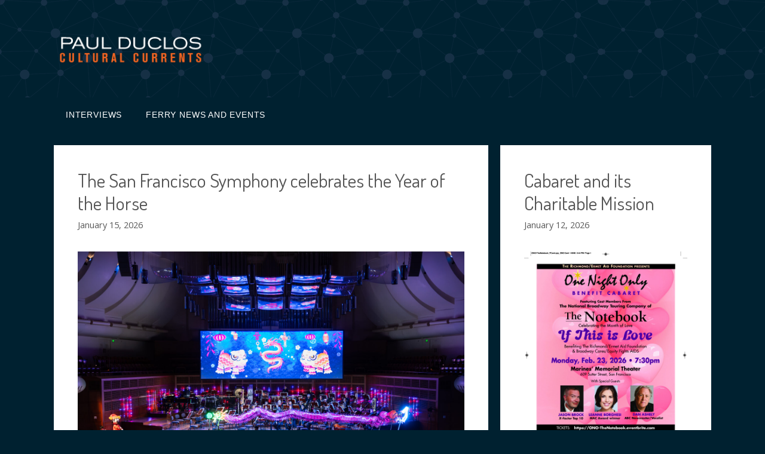

--- FILE ---
content_type: text/html; charset=UTF-8
request_url: https://www.duclosculturalcurrents.com/category/the-city/
body_size: 14254
content:
<!DOCTYPE html>
<html lang="en-US">
<head>
	<meta charset="UTF-8">
	<link rel="profile" href="https://gmpg.org/xfn/11">
	<title>The City &#8211; Paul Duclos&#039; Cultural Currents</title>
<meta name='robots' content='max-image-preview:large' />
<meta name="viewport" content="width=device-width, initial-scale=1"><link rel='dns-prefetch' href='//fonts.googleapis.com' />
<link href='https://fonts.gstatic.com' crossorigin rel='preconnect' />
<link rel="alternate" type="application/rss+xml" title="Paul Duclos&#039; Cultural Currents &raquo; Feed" href="https://www.duclosculturalcurrents.com/feed/" />
<link rel="alternate" type="application/rss+xml" title="Paul Duclos&#039; Cultural Currents &raquo; Comments Feed" href="https://www.duclosculturalcurrents.com/comments/feed/" />
<link rel="alternate" type="application/rss+xml" title="Paul Duclos&#039; Cultural Currents &raquo; The City Category Feed" href="https://www.duclosculturalcurrents.com/category/the-city/feed/" />
<style id='wp-img-auto-sizes-contain-inline-css'>
img:is([sizes=auto i],[sizes^="auto," i]){contain-intrinsic-size:3000px 1500px}
/*# sourceURL=wp-img-auto-sizes-contain-inline-css */
</style>
<link rel='stylesheet' id='generate-fonts-css' href='//fonts.googleapis.com/css?family=Open+Sans:300,300italic,regular,italic,600,600italic,700,700italic,800,800italic|Cuprum:regular,italic,700,700italic|Antic:regular|Cabin+Condensed:regular,500,600,700' media='all' />
<style id='wp-emoji-styles-inline-css'>

	img.wp-smiley, img.emoji {
		display: inline !important;
		border: none !important;
		box-shadow: none !important;
		height: 1em !important;
		width: 1em !important;
		margin: 0 0.07em !important;
		vertical-align: -0.1em !important;
		background: none !important;
		padding: 0 !important;
	}
/*# sourceURL=wp-emoji-styles-inline-css */
</style>
<style id='wp-block-library-inline-css'>
:root{--wp-block-synced-color:#7a00df;--wp-block-synced-color--rgb:122,0,223;--wp-bound-block-color:var(--wp-block-synced-color);--wp-editor-canvas-background:#ddd;--wp-admin-theme-color:#007cba;--wp-admin-theme-color--rgb:0,124,186;--wp-admin-theme-color-darker-10:#006ba1;--wp-admin-theme-color-darker-10--rgb:0,107,160.5;--wp-admin-theme-color-darker-20:#005a87;--wp-admin-theme-color-darker-20--rgb:0,90,135;--wp-admin-border-width-focus:2px}@media (min-resolution:192dpi){:root{--wp-admin-border-width-focus:1.5px}}.wp-element-button{cursor:pointer}:root .has-very-light-gray-background-color{background-color:#eee}:root .has-very-dark-gray-background-color{background-color:#313131}:root .has-very-light-gray-color{color:#eee}:root .has-very-dark-gray-color{color:#313131}:root .has-vivid-green-cyan-to-vivid-cyan-blue-gradient-background{background:linear-gradient(135deg,#00d084,#0693e3)}:root .has-purple-crush-gradient-background{background:linear-gradient(135deg,#34e2e4,#4721fb 50%,#ab1dfe)}:root .has-hazy-dawn-gradient-background{background:linear-gradient(135deg,#faaca8,#dad0ec)}:root .has-subdued-olive-gradient-background{background:linear-gradient(135deg,#fafae1,#67a671)}:root .has-atomic-cream-gradient-background{background:linear-gradient(135deg,#fdd79a,#004a59)}:root .has-nightshade-gradient-background{background:linear-gradient(135deg,#330968,#31cdcf)}:root .has-midnight-gradient-background{background:linear-gradient(135deg,#020381,#2874fc)}:root{--wp--preset--font-size--normal:16px;--wp--preset--font-size--huge:42px}.has-regular-font-size{font-size:1em}.has-larger-font-size{font-size:2.625em}.has-normal-font-size{font-size:var(--wp--preset--font-size--normal)}.has-huge-font-size{font-size:var(--wp--preset--font-size--huge)}.has-text-align-center{text-align:center}.has-text-align-left{text-align:left}.has-text-align-right{text-align:right}.has-fit-text{white-space:nowrap!important}#end-resizable-editor-section{display:none}.aligncenter{clear:both}.items-justified-left{justify-content:flex-start}.items-justified-center{justify-content:center}.items-justified-right{justify-content:flex-end}.items-justified-space-between{justify-content:space-between}.screen-reader-text{border:0;clip-path:inset(50%);height:1px;margin:-1px;overflow:hidden;padding:0;position:absolute;width:1px;word-wrap:normal!important}.screen-reader-text:focus{background-color:#ddd;clip-path:none;color:#444;display:block;font-size:1em;height:auto;left:5px;line-height:normal;padding:15px 23px 14px;text-decoration:none;top:5px;width:auto;z-index:100000}html :where(.has-border-color){border-style:solid}html :where([style*=border-top-color]){border-top-style:solid}html :where([style*=border-right-color]){border-right-style:solid}html :where([style*=border-bottom-color]){border-bottom-style:solid}html :where([style*=border-left-color]){border-left-style:solid}html :where([style*=border-width]){border-style:solid}html :where([style*=border-top-width]){border-top-style:solid}html :where([style*=border-right-width]){border-right-style:solid}html :where([style*=border-bottom-width]){border-bottom-style:solid}html :where([style*=border-left-width]){border-left-style:solid}html :where(img[class*=wp-image-]){height:auto;max-width:100%}:where(figure){margin:0 0 1em}html :where(.is-position-sticky){--wp-admin--admin-bar--position-offset:var(--wp-admin--admin-bar--height,0px)}@media screen and (max-width:600px){html :where(.is-position-sticky){--wp-admin--admin-bar--position-offset:0px}}

/*# sourceURL=wp-block-library-inline-css */
</style><style id='global-styles-inline-css'>
:root{--wp--preset--aspect-ratio--square: 1;--wp--preset--aspect-ratio--4-3: 4/3;--wp--preset--aspect-ratio--3-4: 3/4;--wp--preset--aspect-ratio--3-2: 3/2;--wp--preset--aspect-ratio--2-3: 2/3;--wp--preset--aspect-ratio--16-9: 16/9;--wp--preset--aspect-ratio--9-16: 9/16;--wp--preset--color--black: #000000;--wp--preset--color--cyan-bluish-gray: #abb8c3;--wp--preset--color--white: #ffffff;--wp--preset--color--pale-pink: #f78da7;--wp--preset--color--vivid-red: #cf2e2e;--wp--preset--color--luminous-vivid-orange: #ff6900;--wp--preset--color--luminous-vivid-amber: #fcb900;--wp--preset--color--light-green-cyan: #7bdcb5;--wp--preset--color--vivid-green-cyan: #00d084;--wp--preset--color--pale-cyan-blue: #8ed1fc;--wp--preset--color--vivid-cyan-blue: #0693e3;--wp--preset--color--vivid-purple: #9b51e0;--wp--preset--color--contrast: var(--contrast);--wp--preset--color--contrast-2: var(--contrast-2);--wp--preset--color--contrast-3: var(--contrast-3);--wp--preset--color--base: var(--base);--wp--preset--color--base-2: var(--base-2);--wp--preset--color--base-3: var(--base-3);--wp--preset--color--accent: var(--accent);--wp--preset--gradient--vivid-cyan-blue-to-vivid-purple: linear-gradient(135deg,rgb(6,147,227) 0%,rgb(155,81,224) 100%);--wp--preset--gradient--light-green-cyan-to-vivid-green-cyan: linear-gradient(135deg,rgb(122,220,180) 0%,rgb(0,208,130) 100%);--wp--preset--gradient--luminous-vivid-amber-to-luminous-vivid-orange: linear-gradient(135deg,rgb(252,185,0) 0%,rgb(255,105,0) 100%);--wp--preset--gradient--luminous-vivid-orange-to-vivid-red: linear-gradient(135deg,rgb(255,105,0) 0%,rgb(207,46,46) 100%);--wp--preset--gradient--very-light-gray-to-cyan-bluish-gray: linear-gradient(135deg,rgb(238,238,238) 0%,rgb(169,184,195) 100%);--wp--preset--gradient--cool-to-warm-spectrum: linear-gradient(135deg,rgb(74,234,220) 0%,rgb(151,120,209) 20%,rgb(207,42,186) 40%,rgb(238,44,130) 60%,rgb(251,105,98) 80%,rgb(254,248,76) 100%);--wp--preset--gradient--blush-light-purple: linear-gradient(135deg,rgb(255,206,236) 0%,rgb(152,150,240) 100%);--wp--preset--gradient--blush-bordeaux: linear-gradient(135deg,rgb(254,205,165) 0%,rgb(254,45,45) 50%,rgb(107,0,62) 100%);--wp--preset--gradient--luminous-dusk: linear-gradient(135deg,rgb(255,203,112) 0%,rgb(199,81,192) 50%,rgb(65,88,208) 100%);--wp--preset--gradient--pale-ocean: linear-gradient(135deg,rgb(255,245,203) 0%,rgb(182,227,212) 50%,rgb(51,167,181) 100%);--wp--preset--gradient--electric-grass: linear-gradient(135deg,rgb(202,248,128) 0%,rgb(113,206,126) 100%);--wp--preset--gradient--midnight: linear-gradient(135deg,rgb(2,3,129) 0%,rgb(40,116,252) 100%);--wp--preset--font-size--small: 13px;--wp--preset--font-size--medium: 20px;--wp--preset--font-size--large: 36px;--wp--preset--font-size--x-large: 42px;--wp--preset--spacing--20: 0.44rem;--wp--preset--spacing--30: 0.67rem;--wp--preset--spacing--40: 1rem;--wp--preset--spacing--50: 1.5rem;--wp--preset--spacing--60: 2.25rem;--wp--preset--spacing--70: 3.38rem;--wp--preset--spacing--80: 5.06rem;--wp--preset--shadow--natural: 6px 6px 9px rgba(0, 0, 0, 0.2);--wp--preset--shadow--deep: 12px 12px 50px rgba(0, 0, 0, 0.4);--wp--preset--shadow--sharp: 6px 6px 0px rgba(0, 0, 0, 0.2);--wp--preset--shadow--outlined: 6px 6px 0px -3px rgb(255, 255, 255), 6px 6px rgb(0, 0, 0);--wp--preset--shadow--crisp: 6px 6px 0px rgb(0, 0, 0);}:where(.is-layout-flex){gap: 0.5em;}:where(.is-layout-grid){gap: 0.5em;}body .is-layout-flex{display: flex;}.is-layout-flex{flex-wrap: wrap;align-items: center;}.is-layout-flex > :is(*, div){margin: 0;}body .is-layout-grid{display: grid;}.is-layout-grid > :is(*, div){margin: 0;}:where(.wp-block-columns.is-layout-flex){gap: 2em;}:where(.wp-block-columns.is-layout-grid){gap: 2em;}:where(.wp-block-post-template.is-layout-flex){gap: 1.25em;}:where(.wp-block-post-template.is-layout-grid){gap: 1.25em;}.has-black-color{color: var(--wp--preset--color--black) !important;}.has-cyan-bluish-gray-color{color: var(--wp--preset--color--cyan-bluish-gray) !important;}.has-white-color{color: var(--wp--preset--color--white) !important;}.has-pale-pink-color{color: var(--wp--preset--color--pale-pink) !important;}.has-vivid-red-color{color: var(--wp--preset--color--vivid-red) !important;}.has-luminous-vivid-orange-color{color: var(--wp--preset--color--luminous-vivid-orange) !important;}.has-luminous-vivid-amber-color{color: var(--wp--preset--color--luminous-vivid-amber) !important;}.has-light-green-cyan-color{color: var(--wp--preset--color--light-green-cyan) !important;}.has-vivid-green-cyan-color{color: var(--wp--preset--color--vivid-green-cyan) !important;}.has-pale-cyan-blue-color{color: var(--wp--preset--color--pale-cyan-blue) !important;}.has-vivid-cyan-blue-color{color: var(--wp--preset--color--vivid-cyan-blue) !important;}.has-vivid-purple-color{color: var(--wp--preset--color--vivid-purple) !important;}.has-black-background-color{background-color: var(--wp--preset--color--black) !important;}.has-cyan-bluish-gray-background-color{background-color: var(--wp--preset--color--cyan-bluish-gray) !important;}.has-white-background-color{background-color: var(--wp--preset--color--white) !important;}.has-pale-pink-background-color{background-color: var(--wp--preset--color--pale-pink) !important;}.has-vivid-red-background-color{background-color: var(--wp--preset--color--vivid-red) !important;}.has-luminous-vivid-orange-background-color{background-color: var(--wp--preset--color--luminous-vivid-orange) !important;}.has-luminous-vivid-amber-background-color{background-color: var(--wp--preset--color--luminous-vivid-amber) !important;}.has-light-green-cyan-background-color{background-color: var(--wp--preset--color--light-green-cyan) !important;}.has-vivid-green-cyan-background-color{background-color: var(--wp--preset--color--vivid-green-cyan) !important;}.has-pale-cyan-blue-background-color{background-color: var(--wp--preset--color--pale-cyan-blue) !important;}.has-vivid-cyan-blue-background-color{background-color: var(--wp--preset--color--vivid-cyan-blue) !important;}.has-vivid-purple-background-color{background-color: var(--wp--preset--color--vivid-purple) !important;}.has-black-border-color{border-color: var(--wp--preset--color--black) !important;}.has-cyan-bluish-gray-border-color{border-color: var(--wp--preset--color--cyan-bluish-gray) !important;}.has-white-border-color{border-color: var(--wp--preset--color--white) !important;}.has-pale-pink-border-color{border-color: var(--wp--preset--color--pale-pink) !important;}.has-vivid-red-border-color{border-color: var(--wp--preset--color--vivid-red) !important;}.has-luminous-vivid-orange-border-color{border-color: var(--wp--preset--color--luminous-vivid-orange) !important;}.has-luminous-vivid-amber-border-color{border-color: var(--wp--preset--color--luminous-vivid-amber) !important;}.has-light-green-cyan-border-color{border-color: var(--wp--preset--color--light-green-cyan) !important;}.has-vivid-green-cyan-border-color{border-color: var(--wp--preset--color--vivid-green-cyan) !important;}.has-pale-cyan-blue-border-color{border-color: var(--wp--preset--color--pale-cyan-blue) !important;}.has-vivid-cyan-blue-border-color{border-color: var(--wp--preset--color--vivid-cyan-blue) !important;}.has-vivid-purple-border-color{border-color: var(--wp--preset--color--vivid-purple) !important;}.has-vivid-cyan-blue-to-vivid-purple-gradient-background{background: var(--wp--preset--gradient--vivid-cyan-blue-to-vivid-purple) !important;}.has-light-green-cyan-to-vivid-green-cyan-gradient-background{background: var(--wp--preset--gradient--light-green-cyan-to-vivid-green-cyan) !important;}.has-luminous-vivid-amber-to-luminous-vivid-orange-gradient-background{background: var(--wp--preset--gradient--luminous-vivid-amber-to-luminous-vivid-orange) !important;}.has-luminous-vivid-orange-to-vivid-red-gradient-background{background: var(--wp--preset--gradient--luminous-vivid-orange-to-vivid-red) !important;}.has-very-light-gray-to-cyan-bluish-gray-gradient-background{background: var(--wp--preset--gradient--very-light-gray-to-cyan-bluish-gray) !important;}.has-cool-to-warm-spectrum-gradient-background{background: var(--wp--preset--gradient--cool-to-warm-spectrum) !important;}.has-blush-light-purple-gradient-background{background: var(--wp--preset--gradient--blush-light-purple) !important;}.has-blush-bordeaux-gradient-background{background: var(--wp--preset--gradient--blush-bordeaux) !important;}.has-luminous-dusk-gradient-background{background: var(--wp--preset--gradient--luminous-dusk) !important;}.has-pale-ocean-gradient-background{background: var(--wp--preset--gradient--pale-ocean) !important;}.has-electric-grass-gradient-background{background: var(--wp--preset--gradient--electric-grass) !important;}.has-midnight-gradient-background{background: var(--wp--preset--gradient--midnight) !important;}.has-small-font-size{font-size: var(--wp--preset--font-size--small) !important;}.has-medium-font-size{font-size: var(--wp--preset--font-size--medium) !important;}.has-large-font-size{font-size: var(--wp--preset--font-size--large) !important;}.has-x-large-font-size{font-size: var(--wp--preset--font-size--x-large) !important;}
/*# sourceURL=global-styles-inline-css */
</style>

<style id='classic-theme-styles-inline-css'>
/*! This file is auto-generated */
.wp-block-button__link{color:#fff;background-color:#32373c;border-radius:9999px;box-shadow:none;text-decoration:none;padding:calc(.667em + 2px) calc(1.333em + 2px);font-size:1.125em}.wp-block-file__button{background:#32373c;color:#fff;text-decoration:none}
/*# sourceURL=/wp-includes/css/classic-themes.min.css */
</style>
<link rel='stylesheet' id='custom-google-fonts-css' href='https://fonts.googleapis.com/css?family=Dosis&#038;ver=6.9' media='all' />
<link rel='stylesheet' id='generate-style-grid-css' href='https://www.duclosculturalcurrents.com/wp-content/themes/generatepress/assets/css/unsemantic-grid.min.css?ver=3.1.3' media='all' />
<link rel='stylesheet' id='generate-style-css' href='https://www.duclosculturalcurrents.com/wp-content/themes/generatepress/assets/css/style.min.css?ver=3.1.3' media='all' />
<style id='generate-style-inline-css'>
.page-header {margin-bottom: 20px;margin-left: 20px}#nav-below {display:none;}
.generate-columns {margin-bottom: 20px;padding-left: 20px;}.generate-columns-container {margin-left: -20px;}.page-header {margin-bottom: 20px;margin-left: 20px}.generate-columns-container > .paging-navigation {margin-left: 20px;}
body{background-color:#efefef;}a:hover, a:focus, a:active{color:#000000;}body .grid-container{max-width:1100px;}.wp-block-group__inner-container{max-width:1100px;margin-left:auto;margin-right:auto;}.site-header .header-image{width:260px;}:root{--contrast:#222222;--contrast-2:#575760;--contrast-3:#b2b2be;--base:#f0f0f0;--base-2:#f7f8f9;--base-3:#ffffff;--accent:#1e73be;}.has-contrast-color{color:#222222;}.has-contrast-background-color{background-color:#222222;}.has-contrast-2-color{color:#575760;}.has-contrast-2-background-color{background-color:#575760;}.has-contrast-3-color{color:#b2b2be;}.has-contrast-3-background-color{background-color:#b2b2be;}.has-base-color{color:#f0f0f0;}.has-base-background-color{background-color:#f0f0f0;}.has-base-2-color{color:#f7f8f9;}.has-base-2-background-color{background-color:#f7f8f9;}.has-base-3-color{color:#ffffff;}.has-base-3-background-color{background-color:#ffffff;}.has-accent-color{color:#1e73be;}.has-accent-background-color{background-color:#1e73be;}body, button, input, select, textarea{font-family:"Open Sans", sans-serif;}body{line-height:1.5;}.entry-content > [class*="wp-block-"]:not(:last-child){margin-bottom:1.5em;}.main-title{font-family:"Cuprum", sans-serif;font-size:45px;}.main-navigation a, .menu-toggle{font-family:Arial, Helvetica, sans-serif;}.main-navigation .main-nav ul ul li a{font-size:14px;}.sidebar .widget, .footer-widgets .widget{font-size:17px;}h1{font-family:"Antic", sans-serif;font-weight:300;font-size:40px;}h2{font-family:"Cabin Condensed", sans-serif;font-weight:300;font-size:30px;}h3{font-size:20px;}h4{font-size:inherit;}h5{font-size:inherit;}@media (max-width:768px){.main-title{font-size:30px;}h1{font-size:30px;}h2{font-size:25px;}}.top-bar{background-color:#636363;color:#ffffff;}.top-bar a{color:#ffffff;}.top-bar a:hover{color:#303030;}.site-header{background-color:#262a35;color:#3a3a3a;}.site-header a{color:#3a3a3a;}.main-title a,.main-title a:hover{color:#222222;}.site-description{color:#757575;}.main-navigation .main-nav ul li a, .main-navigation .menu-toggle, .main-navigation .menu-bar-items{color:#ffffff;}.main-navigation .main-nav ul li:not([class*="current-menu-"]):hover > a, .main-navigation .main-nav ul li:not([class*="current-menu-"]):focus > a, .main-navigation .main-nav ul li.sfHover:not([class*="current-menu-"]) > a, .main-navigation .menu-bar-item:hover > a, .main-navigation .menu-bar-item.sfHover > a{color:#ffffff;background-color:#3f3f3f;}button.menu-toggle:hover,button.menu-toggle:focus,.main-navigation .mobile-bar-items a,.main-navigation .mobile-bar-items a:hover,.main-navigation .mobile-bar-items a:focus{color:#ffffff;}.main-navigation .main-nav ul li[class*="current-menu-"] > a{color:#ffffff;background-color:#3f3f3f;}.navigation-search input[type="search"],.navigation-search input[type="search"]:active, .navigation-search input[type="search"]:focus, .main-navigation .main-nav ul li.search-item.active > a, .main-navigation .menu-bar-items .search-item.active > a{color:#ffffff;background-color:#3f3f3f;}.main-navigation ul ul{background-color:#3f3f3f;}.main-navigation .main-nav ul ul li a{color:#ffffff;}.main-navigation .main-nav ul ul li:not([class*="current-menu-"]):hover > a,.main-navigation .main-nav ul ul li:not([class*="current-menu-"]):focus > a, .main-navigation .main-nav ul ul li.sfHover:not([class*="current-menu-"]) > a{color:#ffffff;background-color:#4f4f4f;}.main-navigation .main-nav ul ul li[class*="current-menu-"] > a{color:#ffffff;background-color:#4f4f4f;}.separate-containers .inside-article, .separate-containers .comments-area, .separate-containers .page-header, .one-container .container, .separate-containers .paging-navigation, .inside-page-header{background-color:#ffffff;}.entry-meta{color:#595959;}.entry-meta a{color:#595959;}.sidebar .widget{background-color:#ffffff;}.sidebar .widget .widget-title{color:#000000;}.footer-widgets{color:var(--contrast-3);background-color:rgba(11,18,26,0.93);}.footer-widgets a{color:#d16931;}.footer-widgets a:hover{color:#f3b468;}.footer-widgets .widget-title{color:var(--contrast-3);}.site-info{color:#6d6b64;background-color:#222222;}.site-info a{color:#ffffff;}.site-info a:hover{color:#606060;}.footer-bar .widget_nav_menu .current-menu-item a{color:#606060;}input[type="text"],input[type="email"],input[type="url"],input[type="password"],input[type="search"],input[type="tel"],input[type="number"],textarea,select{color:#666666;background-color:#fafafa;border-color:#cccccc;}input[type="text"]:focus,input[type="email"]:focus,input[type="url"]:focus,input[type="password"]:focus,input[type="search"]:focus,input[type="tel"]:focus,input[type="number"]:focus,textarea:focus,select:focus{color:#666666;background-color:#ffffff;border-color:#bfbfbf;}button,html input[type="button"],input[type="reset"],input[type="submit"],a.button,a.wp-block-button__link:not(.has-background){color:#ffffff;background-color:#666666;}button:hover,html input[type="button"]:hover,input[type="reset"]:hover,input[type="submit"]:hover,a.button:hover,button:focus,html input[type="button"]:focus,input[type="reset"]:focus,input[type="submit"]:focus,a.button:focus,a.wp-block-button__link:not(.has-background):active,a.wp-block-button__link:not(.has-background):focus,a.wp-block-button__link:not(.has-background):hover{color:#ffffff;background-color:#3f3f3f;}a.generate-back-to-top{background-color:rgba( 0,0,0,0.4 );color:#ffffff;}a.generate-back-to-top:hover,a.generate-back-to-top:focus{background-color:rgba( 0,0,0,0.6 );color:#ffffff;}@media (max-width: 768px){.main-navigation .menu-bar-item:hover > a, .main-navigation .menu-bar-item.sfHover > a{background:none;color:#ffffff;}}.inside-top-bar{padding:10px;}.inside-header{padding:40px;}.site-main .wp-block-group__inner-container{padding:40px;}.entry-content .alignwide, body:not(.no-sidebar) .entry-content .alignfull{margin-left:-40px;width:calc(100% + 80px);max-width:calc(100% + 80px);}.rtl .menu-item-has-children .dropdown-menu-toggle{padding-left:20px;}.rtl .main-navigation .main-nav ul li.menu-item-has-children > a{padding-right:20px;}.site-info{padding:20px;}@media (max-width:768px){.separate-containers .inside-article, .separate-containers .comments-area, .separate-containers .page-header, .separate-containers .paging-navigation, .one-container .site-content, .inside-page-header{padding:30px;}.site-main .wp-block-group__inner-container{padding:30px;}.site-info{padding-right:10px;padding-left:10px;}.entry-content .alignwide, body:not(.no-sidebar) .entry-content .alignfull{margin-left:-30px;width:calc(100% + 60px);max-width:calc(100% + 60px);}}.one-container .sidebar .widget{padding:0px;}@media (max-width: 768px){.main-navigation .menu-toggle,.main-navigation .mobile-bar-items,.sidebar-nav-mobile:not(#sticky-placeholder){display:block;}.main-navigation ul,.gen-sidebar-nav{display:none;}[class*="nav-float-"] .site-header .inside-header > *{float:none;clear:both;}}
.site-header{background-image:url('http://www.duclosculturalcurrents.com/wp-content/uploads/2017/06/retro-pattern3.png');}.footer-widgets{background-image:url('https://www.duclosculturalcurrents.com/wp-content/uploads/2017/06/retro-pattern3.png');}
/*# sourceURL=generate-style-inline-css */
</style>
<link rel='stylesheet' id='generate-mobile-style-css' href='https://www.duclosculturalcurrents.com/wp-content/themes/generatepress/assets/css/mobile.min.css?ver=3.1.3' media='all' />
<link rel='stylesheet' id='generate-font-icons-css' href='https://www.duclosculturalcurrents.com/wp-content/themes/generatepress/assets/css/components/font-icons.min.css?ver=3.1.3' media='all' />
<link rel='stylesheet' id='font-awesome-css' href='https://www.duclosculturalcurrents.com/wp-content/themes/generatepress/assets/css/components/font-awesome.min.css?ver=4.7' media='all' />
<link rel='stylesheet' id='generate-child-css' href='https://www.duclosculturalcurrents.com/wp-content/themes/generate-currents/style.css?ver=1658855720' media='all' />
<link rel='stylesheet' id='gp-premium-icons-css' href='https://www.duclosculturalcurrents.com/wp-content/plugins/gp-premium/general/icons/icons.min.css?ver=2.3.2' media='all' />
<link rel='stylesheet' id='generate-blog-css' href='https://www.duclosculturalcurrents.com/wp-content/plugins/gp-premium/blog/functions/css/style.min.css?ver=2.3.2' media='all' />
<link rel="https://api.w.org/" href="https://www.duclosculturalcurrents.com/wp-json/" /><link rel="alternate" title="JSON" type="application/json" href="https://www.duclosculturalcurrents.com/wp-json/wp/v2/categories/267" /><link rel="EditURI" type="application/rsd+xml" title="RSD" href="https://www.duclosculturalcurrents.com/xmlrpc.php?rsd" />
<meta name="generator" content="WordPress 6.9" />
<link rel="icon" href="https://www.duclosculturalcurrents.com/wp-content/uploads/2017/06/cropped-duclos-icon3-32x32.png" sizes="32x32" />
<link rel="icon" href="https://www.duclosculturalcurrents.com/wp-content/uploads/2017/06/cropped-duclos-icon3-192x192.png" sizes="192x192" />
<link rel="apple-touch-icon" href="https://www.duclosculturalcurrents.com/wp-content/uploads/2017/06/cropped-duclos-icon3-180x180.png" />
<meta name="msapplication-TileImage" content="https://www.duclosculturalcurrents.com/wp-content/uploads/2017/06/cropped-duclos-icon3-270x270.png" />
</head>

<body class="archive category category-the-city category-267 wp-custom-logo wp-embed-responsive wp-theme-generatepress wp-child-theme-generate-currents post-image-below-header post-image-aligned-center masonry-enabled generate-columns-activated infinite-scroll sticky-menu-no-transition no-sidebar nav-below-header separate-containers fluid-header active-footer-widgets-2 nav-aligned-left header-aligned-left dropdown-hover" itemtype="https://schema.org/Blog" itemscope>
	<a class="screen-reader-text skip-link" href="#content" title="Skip to content">Skip to content</a>		<header class="site-header" id="masthead" aria-label="Site"  itemtype="https://schema.org/WPHeader" itemscope>
			<div class="inside-header grid-container grid-parent">
				<div class="site-logo">
					<a href="https://www.duclosculturalcurrents.com/" title="Paul Duclos&#039; Cultural Currents" rel="home">
						<img  class="header-image is-logo-image" alt="Paul Duclos&#039; Cultural Currents" src="https://www.duclosculturalcurrents.com/wp-content/uploads/2022/07/logo-duclos-22.png" title="Paul Duclos&#039; Cultural Currents" srcset="https://www.duclosculturalcurrents.com/wp-content/uploads/2022/07/logo-duclos-22.png 1x, https://www.duclosculturalcurrents.com/wp-content/uploads/2022/07/logo-duclos-white.png 2x" width="252" height="80" />
					</a>
				</div>			</div>
		</header>
				<nav class="main-navigation sub-menu-right" id="site-navigation" aria-label="Primary"  itemtype="https://schema.org/SiteNavigationElement" itemscope>
			<div class="inside-navigation grid-container grid-parent">
								<button class="menu-toggle" aria-controls="primary-menu" aria-expanded="false">
					<span class="mobile-menu">Menu</span>				</button>
				<div id="primary-menu" class="main-nav"><ul id="menu-genre" class=" menu sf-menu"><li id="menu-item-2657" class="menu-item menu-item-type-taxonomy menu-item-object-category menu-item-2657"><a href="https://www.duclosculturalcurrents.com/category/interviews/">Interviews</a></li>
<li id="menu-item-2659" class="menu-item menu-item-type-taxonomy menu-item-object-category menu-item-2659"><a href="https://www.duclosculturalcurrents.com/category/events/">Ferry News and Events</a></li>
</ul></div>			</div>
		</nav>
		
	<div class="site grid-container container hfeed grid-parent" id="page">
				<div class="site-content" id="content">
			
	<div class="content-area grid-parent mobile-grid-100 grid-100 tablet-grid-100" id="primary">
		<main class="site-main" id="main">
			<div class="generate-columns-container masonry-container are-images-unloaded"><div class="grid-sizer grid-33 tablet-grid-50 mobile-grid-100"></div>		<header class="page-header" aria-label="Page">
			
			<h1 class="page-title">
				The City			</h1>

					</header>
		<article id="post-4461" class="post-4461 post type-post status-publish format-standard has-post-thumbnail hentry category-classical-music category-music category-san-francisco category-the-city tag-san-francisco-symphony infinite-scroll-item masonry-post generate-columns tablet-grid-50 mobile-grid-100 grid-parent grid-66 featured-column" itemtype="https://schema.org/CreativeWork" itemscope>
	<div class="inside-article">
					<header class="entry-header" aria-label="Content">
				<h2 class="entry-title" itemprop="headline"><a href="https://www.duclosculturalcurrents.com/the-san-francisco-symphony-celebrates-the-year-of-the-horse/" rel="bookmark">The San Francisco Symphony celebrates the Year of the Horse</a></h2>		<div class="entry-meta">
			<span class="posted-on"><time class="entry-date published" datetime="2026-01-15T18:08:10+00:00" itemprop="datePublished">January 15, 2026</time></span> 		</div>
					</header>
			<div class="post-image">
						
						<a href="https://www.duclosculturalcurrents.com/the-san-francisco-symphony-celebrates-the-year-of-the-horse/">
							<img width="2560" height="1707" src="https://www.duclosculturalcurrents.com/wp-content/uploads/2026/01/2782-lunarnewyear-250208-scaled.jpg" class="attachment-full size-full wp-post-image" alt="" itemprop="image" decoding="async" fetchpriority="high" srcset="https://www.duclosculturalcurrents.com/wp-content/uploads/2026/01/2782-lunarnewyear-250208-scaled.jpg 2560w, https://www.duclosculturalcurrents.com/wp-content/uploads/2026/01/2782-lunarnewyear-250208-300x200.jpg 300w, https://www.duclosculturalcurrents.com/wp-content/uploads/2026/01/2782-lunarnewyear-250208-1024x683.jpg 1024w, https://www.duclosculturalcurrents.com/wp-content/uploads/2026/01/2782-lunarnewyear-250208-768x512.jpg 768w, https://www.duclosculturalcurrents.com/wp-content/uploads/2026/01/2782-lunarnewyear-250208-1536x1024.jpg 1536w, https://www.duclosculturalcurrents.com/wp-content/uploads/2026/01/2782-lunarnewyear-250208-2048x1366.jpg 2048w" sizes="(max-width: 2560px) 100vw, 2560px" />
						</a>
					</div>
			<div class="entry-summary" itemprop="text">
				<p>The San Francisco Symphony celebrates the Year of the Horse with the Lunar New Year concert and banquet on Saturday, February 28 at Davies Symphony &#8230; <a title="The San Francisco Symphony celebrates the Year of the Horse" class="read-more" href="https://www.duclosculturalcurrents.com/the-san-francisco-symphony-celebrates-the-year-of-the-horse/" aria-label="More on The San Francisco Symphony celebrates the Year of the Horse">Read more</a></p>
			</div>

				<footer class="entry-meta" aria-label="Entry meta">
			<span class="cat-links"><span class="screen-reader-text">Categories </span><a href="https://www.duclosculturalcurrents.com/category/classical-music/" rel="category tag">Classical Music</a>, <a href="https://www.duclosculturalcurrents.com/category/music/" rel="category tag">Music</a>, <a href="https://www.duclosculturalcurrents.com/category/the-city/san-francisco/" rel="category tag">San Francisco</a>, <a href="https://www.duclosculturalcurrents.com/category/the-city/" rel="category tag">The City</a></span> <span class="tags-links"><span class="screen-reader-text">Tags </span><a href="https://www.duclosculturalcurrents.com/tag/san-francisco-symphony/" rel="tag">San Francisco Symphony</a></span> 		</footer>
			</div>
</article>
<article id="post-4457" class="post-4457 post type-post status-publish format-standard has-post-thumbnail hentry category-music category-san-francisco category-the-city category-theatre tag-cabaret infinite-scroll-item masonry-post generate-columns tablet-grid-50 mobile-grid-100 grid-parent grid-33" itemtype="https://schema.org/CreativeWork" itemscope>
	<div class="inside-article">
					<header class="entry-header" aria-label="Content">
				<h2 class="entry-title" itemprop="headline"><a href="https://www.duclosculturalcurrents.com/cabaret-and-its-charitable-mission/" rel="bookmark">Cabaret and its Charitable Mission</a></h2>		<div class="entry-meta">
			<span class="posted-on"><time class="entry-date published" datetime="2026-01-12T21:29:17+00:00" itemprop="datePublished">January 12, 2026</time></span> 		</div>
					</header>
			<div class="post-image">
						
						<a href="https://www.duclosculturalcurrents.com/cabaret-and-its-charitable-mission/">
							<img width="1184" height="1504" src="https://www.duclosculturalcurrents.com/wp-content/uploads/2026/01/c84c0fba9c81aeefb722a96383738264-pdf.jpg" class="attachment-full size-full wp-post-image" alt="" itemprop="image" decoding="async" />
						</a>
					</div>
			<div class="entry-summary" itemprop="text">
				<p>For over 30 years, REAF has partnered with national touring productions to present its signature “One Night Only” benefit cabaret series — an ongoing collaboration &#8230; <a title="Cabaret and its Charitable Mission" class="read-more" href="https://www.duclosculturalcurrents.com/cabaret-and-its-charitable-mission/" aria-label="More on Cabaret and its Charitable Mission">Read more</a></p>
			</div>

				<footer class="entry-meta" aria-label="Entry meta">
			<span class="cat-links"><span class="screen-reader-text">Categories </span><a href="https://www.duclosculturalcurrents.com/category/music/" rel="category tag">Music</a>, <a href="https://www.duclosculturalcurrents.com/category/the-city/san-francisco/" rel="category tag">San Francisco</a>, <a href="https://www.duclosculturalcurrents.com/category/the-city/" rel="category tag">The City</a>, <a href="https://www.duclosculturalcurrents.com/category/theatre/" rel="category tag">Theatre</a></span> <span class="tags-links"><span class="screen-reader-text">Tags </span><a href="https://www.duclosculturalcurrents.com/tag/cabaret/" rel="tag">Cabaret</a></span> 		</footer>
			</div>
</article>
<article id="post-4454" class="post-4454 post type-post status-publish format-standard has-post-thumbnail hentry category-san-francisco category-the-city category-visual-art tag-sfmoma infinite-scroll-item masonry-post generate-columns tablet-grid-50 mobile-grid-100 grid-parent grid-33" itemtype="https://schema.org/CreativeWork" itemscope>
	<div class="inside-article">
					<header class="entry-header" aria-label="Content">
				<h2 class="entry-title" itemprop="headline"><a href="https://www.duclosculturalcurrents.com/sfmoma-stages-sarah-sze-exhibition-in-the-fall/" rel="bookmark">SFMOMA Stages Sarah Sze Exhibition in the Fall</a></h2>		<div class="entry-meta">
			<span class="posted-on"><time class="entry-date published" datetime="2026-01-08T16:46:58+00:00" itemprop="datePublished">January 8, 2026</time></span> 		</div>
					</header>
			<div class="post-image">
						
						<a href="https://www.duclosculturalcurrents.com/sfmoma-stages-sarah-sze-exhibition-in-the-fall/">
							<img width="1684" height="1234" src="https://www.duclosculturalcurrents.com/wp-content/uploads/2026/01/unnamed-2.png" class="attachment-full size-full wp-post-image" alt="" itemprop="image" decoding="async" srcset="https://www.duclosculturalcurrents.com/wp-content/uploads/2026/01/unnamed-2.png 1684w, https://www.duclosculturalcurrents.com/wp-content/uploads/2026/01/unnamed-2-300x220.png 300w, https://www.duclosculturalcurrents.com/wp-content/uploads/2026/01/unnamed-2-1024x750.png 1024w, https://www.duclosculturalcurrents.com/wp-content/uploads/2026/01/unnamed-2-768x563.png 768w, https://www.duclosculturalcurrents.com/wp-content/uploads/2026/01/unnamed-2-1536x1126.png 1536w" sizes="(max-width: 1684px) 100vw, 1684px" />
						</a>
					</div>
			<div class="entry-summary" itemprop="text">
				<p>The San Francisco Museum of Modern Art (SFMOMA) will feature the celebrated artist Sarah Sze’s most ambitious commission to date, opening on November 21, 2026. &#8230; <a title="SFMOMA Stages Sarah Sze Exhibition in the Fall" class="read-more" href="https://www.duclosculturalcurrents.com/sfmoma-stages-sarah-sze-exhibition-in-the-fall/" aria-label="More on SFMOMA Stages Sarah Sze Exhibition in the Fall">Read more</a></p>
			</div>

				<footer class="entry-meta" aria-label="Entry meta">
			<span class="cat-links"><span class="screen-reader-text">Categories </span><a href="https://www.duclosculturalcurrents.com/category/the-city/san-francisco/" rel="category tag">San Francisco</a>, <a href="https://www.duclosculturalcurrents.com/category/the-city/" rel="category tag">The City</a>, <a href="https://www.duclosculturalcurrents.com/category/visual-art/" rel="category tag">Visual Arts</a></span> <span class="tags-links"><span class="screen-reader-text">Tags </span><a href="https://www.duclosculturalcurrents.com/tag/sfmoma/" rel="tag">SFMOMA</a></span> 		</footer>
			</div>
</article>
<article id="post-4448" class="post-4448 post type-post status-publish format-standard has-post-thumbnail hentry category-dance category-san-francisco category-the-city tag-san-francisco-ballet infinite-scroll-item masonry-post generate-columns tablet-grid-50 mobile-grid-100 grid-parent grid-33" itemtype="https://schema.org/CreativeWork" itemscope>
	<div class="inside-article">
					<header class="entry-header" aria-label="Content">
				<h2 class="entry-title" itemprop="headline"><a href="https://www.duclosculturalcurrents.com/sf-ballet-season-now-underway/" rel="bookmark">SF Ballet Season Now Underway With World Premiere of &#8220;Eugene Onegin&#8221;</a></h2>		<div class="entry-meta">
			<span class="posted-on"><time class="updated" datetime="2026-01-07T19:53:11+00:00" itemprop="dateModified">January 7, 2026</time><time class="entry-date published" datetime="2026-01-05T22:41:41+00:00" itemprop="datePublished">January 5, 2026</time></span> 		</div>
					</header>
			<div class="post-image">
						
						<a href="https://www.duclosculturalcurrents.com/sf-ballet-season-now-underway/">
							<img width="2560" height="1708" src="https://www.duclosculturalcurrents.com/wp-content/uploads/2026/01/EUO2025REH_LR_V5A1014-scaled.jpg" class="attachment-full size-full wp-post-image" alt="" itemprop="image" decoding="async" loading="lazy" srcset="https://www.duclosculturalcurrents.com/wp-content/uploads/2026/01/EUO2025REH_LR_V5A1014-scaled.jpg 2560w, https://www.duclosculturalcurrents.com/wp-content/uploads/2026/01/EUO2025REH_LR_V5A1014-300x200.jpg 300w, https://www.duclosculturalcurrents.com/wp-content/uploads/2026/01/EUO2025REH_LR_V5A1014-1024x683.jpg 1024w, https://www.duclosculturalcurrents.com/wp-content/uploads/2026/01/EUO2025REH_LR_V5A1014-768x512.jpg 768w, https://www.duclosculturalcurrents.com/wp-content/uploads/2026/01/EUO2025REH_LR_V5A1014-1536x1025.jpg 1536w, https://www.duclosculturalcurrents.com/wp-content/uploads/2026/01/EUO2025REH_LR_V5A1014-2048x1366.jpg 2048w" sizes="auto, (max-width: 2560px) 100vw, 2560px" />
						</a>
					</div>
			<div class="entry-summary" itemprop="text">
				<p>San Francisco Ballet (SF Ballet) has embarked on its 2025–2026 Season. Curated by Artistic Director Tamara Rojo, the season features original SF Ballet commissions, uplifts &#8230; <a title="SF Ballet Season Now Underway With World Premiere of &#8220;Eugene Onegin&#8221;" class="read-more" href="https://www.duclosculturalcurrents.com/sf-ballet-season-now-underway/" aria-label="More on SF Ballet Season Now Underway With World Premiere of &#8220;Eugene Onegin&#8221;">Read more</a></p>
			</div>

				<footer class="entry-meta" aria-label="Entry meta">
			<span class="cat-links"><span class="screen-reader-text">Categories </span><a href="https://www.duclosculturalcurrents.com/category/dance/" rel="category tag">Dance</a>, <a href="https://www.duclosculturalcurrents.com/category/the-city/san-francisco/" rel="category tag">San Francisco</a>, <a href="https://www.duclosculturalcurrents.com/category/the-city/" rel="category tag">The City</a></span> <span class="tags-links"><span class="screen-reader-text">Tags </span><a href="https://www.duclosculturalcurrents.com/tag/san-francisco-ballet/" rel="tag">San Francisco Ballet</a></span> 		</footer>
			</div>
</article>
<article id="post-4445" class="post-4445 post type-post status-publish format-standard has-post-thumbnail hentry category-san-francisco category-the-city tag-air-travel infinite-scroll-item masonry-post generate-columns tablet-grid-50 mobile-grid-100 grid-parent grid-33" itemtype="https://schema.org/CreativeWork" itemscope>
	<div class="inside-article">
					<header class="entry-header" aria-label="Content">
				<h2 class="entry-title" itemprop="headline"><a href="https://www.duclosculturalcurrents.com/air-travel-observations-it-aint-the-ferry/" rel="bookmark">Air Travel Observations: It Ain&#8217;t The Ferry</a></h2>		<div class="entry-meta">
			<span class="posted-on"><time class="entry-date published" datetime="2026-01-02T22:04:09+00:00" itemprop="datePublished">January 2, 2026</time></span> 		</div>
					</header>
			<div class="post-image">
						
						<a href="https://www.duclosculturalcurrents.com/air-travel-observations-it-aint-the-ferry/">
							<img width="150" height="150" src="https://www.duclosculturalcurrents.com/wp-content/uploads/2024/03/photo_15.jpg" class="attachment-full size-full wp-post-image" alt="" itemprop="image" decoding="async" loading="lazy" />
						</a>
					</div>
			<div class="entry-summary" itemprop="text">
				<p>It’s been six years since my last confession: And it’s been that long since I last boarded an airplane. But a family emergency required travel, &#8230; <a title="Air Travel Observations: It Ain&#8217;t The Ferry" class="read-more" href="https://www.duclosculturalcurrents.com/air-travel-observations-it-aint-the-ferry/" aria-label="More on Air Travel Observations: It Ain&#8217;t The Ferry">Read more</a></p>
			</div>

				<footer class="entry-meta" aria-label="Entry meta">
			<span class="cat-links"><span class="screen-reader-text">Categories </span><a href="https://www.duclosculturalcurrents.com/category/the-city/san-francisco/" rel="category tag">San Francisco</a>, <a href="https://www.duclosculturalcurrents.com/category/the-city/" rel="category tag">The City</a></span> <span class="tags-links"><span class="screen-reader-text">Tags </span><a href="https://www.duclosculturalcurrents.com/tag/air-travel/" rel="tag">Air Travel</a></span> 		</footer>
			</div>
</article>
<article id="post-4440" class="post-4440 post type-post status-publish format-standard has-post-thumbnail hentry category-san-francisco category-the-city tag-bay-crossings tag-flags-of-convenience infinite-scroll-item masonry-post generate-columns tablet-grid-50 mobile-grid-100 grid-parent grid-33" itemtype="https://schema.org/CreativeWork" itemscope>
	<div class="inside-article">
					<header class="entry-header" aria-label="Content">
				<h2 class="entry-title" itemprop="headline"><a href="https://www.duclosculturalcurrents.com/stocking-stuffer-suggestion-now-on-sale-at-bay-crossings/" rel="bookmark">Stocking Stuffer Suggestion: Now on Sale at Bay Crossings</a></h2>		<div class="entry-meta">
			<span class="posted-on"><time class="entry-date published" datetime="2025-12-17T17:07:14+00:00" itemprop="datePublished">December 17, 2025</time></span> 		</div>
					</header>
			<div class="post-image">
						
						<a href="https://www.duclosculturalcurrents.com/stocking-stuffer-suggestion-now-on-sale-at-bay-crossings/">
							<img width="1920" height="2560" src="https://www.duclosculturalcurrents.com/wp-content/uploads/2025/12/IMG_2527-scaled.jpeg" class="attachment-full size-full wp-post-image" alt="" itemprop="image" decoding="async" loading="lazy" srcset="https://www.duclosculturalcurrents.com/wp-content/uploads/2025/12/IMG_2527-scaled.jpeg 1920w, https://www.duclosculturalcurrents.com/wp-content/uploads/2025/12/IMG_2527-225x300.jpeg 225w, https://www.duclosculturalcurrents.com/wp-content/uploads/2025/12/IMG_2527-768x1024.jpeg 768w, https://www.duclosculturalcurrents.com/wp-content/uploads/2025/12/IMG_2527-1152x1536.jpeg 1152w, https://www.duclosculturalcurrents.com/wp-content/uploads/2025/12/IMG_2527-1536x2048.jpeg 1536w" sizes="auto, (max-width: 1920px) 100vw, 1920px" />
						</a>
					</div>
			<div class="entry-summary" itemprop="text">
				<p>Should readers be seeking a “stocking stuffer,” for The Holiday Season, kindly consider the novella “Flags of Convenience” now on sale at Bay Crossings in &#8230; <a title="Stocking Stuffer Suggestion: Now on Sale at Bay Crossings" class="read-more" href="https://www.duclosculturalcurrents.com/stocking-stuffer-suggestion-now-on-sale-at-bay-crossings/" aria-label="More on Stocking Stuffer Suggestion: Now on Sale at Bay Crossings">Read more</a></p>
			</div>

				<footer class="entry-meta" aria-label="Entry meta">
			<span class="cat-links"><span class="screen-reader-text">Categories </span><a href="https://www.duclosculturalcurrents.com/category/the-city/san-francisco/" rel="category tag">San Francisco</a>, <a href="https://www.duclosculturalcurrents.com/category/the-city/" rel="category tag">The City</a></span> <span class="tags-links"><span class="screen-reader-text">Tags </span><a href="https://www.duclosculturalcurrents.com/tag/bay-crossings/" rel="tag">Bay Crossings</a>, <a href="https://www.duclosculturalcurrents.com/tag/flags-of-convenience/" rel="tag">Flags of Convenience</a></span> 		</footer>
			</div>
</article>
<article id="post-4437" class="post-4437 post type-post status-publish format-standard has-post-thumbnail hentry category-san-francisco category-the-city tag-chinatown infinite-scroll-item masonry-post generate-columns tablet-grid-50 mobile-grid-100 grid-parent grid-33" itemtype="https://schema.org/CreativeWork" itemscope>
	<div class="inside-article">
					<header class="entry-header" aria-label="Content">
				<h2 class="entry-title" itemprop="headline"><a href="https://www.duclosculturalcurrents.com/chinatown-as-cultural-home-to-ccc/" rel="bookmark">Chinatown as &#8220;Cultural Home&#8221; to CCC</a></h2>		<div class="entry-meta">
			<span class="posted-on"><time class="entry-date published" datetime="2025-12-16T20:10:42+00:00" itemprop="datePublished">December 16, 2025</time></span> 		</div>
					</header>
			<div class="post-image">
						
						<a href="https://www.duclosculturalcurrents.com/chinatown-as-cultural-home-to-ccc/">
							<img width="1920" height="1080" src="https://www.duclosculturalcurrents.com/wp-content/uploads/2025/12/unnamed.gif" class="attachment-full size-full wp-post-image" alt="" itemprop="image" decoding="async" loading="lazy" />
						</a>
					</div>
			<div class="entry-summary" itemprop="text">
				<p>For over 60 years, CCC&#8217;s and community leadership advocated for a permanent cultural home in the heart of Chinatown—a space where community could gather, art &#8230; <a title="Chinatown as &#8220;Cultural Home&#8221; to CCC" class="read-more" href="https://www.duclosculturalcurrents.com/chinatown-as-cultural-home-to-ccc/" aria-label="More on Chinatown as &#8220;Cultural Home&#8221; to CCC">Read more</a></p>
			</div>

				<footer class="entry-meta" aria-label="Entry meta">
			<span class="cat-links"><span class="screen-reader-text">Categories </span><a href="https://www.duclosculturalcurrents.com/category/the-city/san-francisco/" rel="category tag">San Francisco</a>, <a href="https://www.duclosculturalcurrents.com/category/the-city/" rel="category tag">The City</a></span> <span class="tags-links"><span class="screen-reader-text">Tags </span><a href="https://www.duclosculturalcurrents.com/tag/chinatown/" rel="tag">Chinatown</a></span> 		</footer>
			</div>
</article>
<article id="post-4433" class="post-4433 post type-post status-publish format-standard has-post-thumbnail hentry category-galleries category-san-francisco category-the-city category-visual-art tag-shipyard-open-studios infinite-scroll-item masonry-post generate-columns tablet-grid-50 mobile-grid-100 grid-parent grid-33" itemtype="https://schema.org/CreativeWork" itemscope>
	<div class="inside-article">
					<header class="entry-header" aria-label="Content">
				<h2 class="entry-title" itemprop="headline"><a href="https://www.duclosculturalcurrents.com/shipyard-holiday-art-show-pays-tribute-to-day-of-infamy/" rel="bookmark">Shipyard Holiday Art Show Pays Tribute to Day of Infamy</a></h2>		<div class="entry-meta">
			<span class="posted-on"><time class="entry-date published" datetime="2025-12-05T16:52:46+00:00" itemprop="datePublished">December 5, 2025</time></span> 		</div>
					</header>
			<div class="post-image">
						
						<a href="https://www.duclosculturalcurrents.com/shipyard-holiday-art-show-pays-tribute-to-day-of-infamy/">
							<img width="1080" height="1350" src="https://www.duclosculturalcurrents.com/wp-content/uploads/2025/12/unnamed.jpg" class="attachment-full size-full wp-post-image" alt="" itemprop="image" decoding="async" loading="lazy" srcset="https://www.duclosculturalcurrents.com/wp-content/uploads/2025/12/unnamed.jpg 1080w, https://www.duclosculturalcurrents.com/wp-content/uploads/2025/12/unnamed-240x300.jpg 240w, https://www.duclosculturalcurrents.com/wp-content/uploads/2025/12/unnamed-819x1024.jpg 819w, https://www.duclosculturalcurrents.com/wp-content/uploads/2025/12/unnamed-768x960.jpg 768w" sizes="auto, (max-width: 1080px) 100vw, 1080px" />
						</a>
					</div>
			<div class="entry-summary" itemprop="text">
				<p>Coinciding this year with the Shipyard Holiday Art Show, we remember the day that changed the history of Bayview Hunters Point, when thousands of Black families &#8230; <a title="Shipyard Holiday Art Show Pays Tribute to Day of Infamy" class="read-more" href="https://www.duclosculturalcurrents.com/shipyard-holiday-art-show-pays-tribute-to-day-of-infamy/" aria-label="More on Shipyard Holiday Art Show Pays Tribute to Day of Infamy">Read more</a></p>
			</div>

				<footer class="entry-meta" aria-label="Entry meta">
			<span class="cat-links"><span class="screen-reader-text">Categories </span><a href="https://www.duclosculturalcurrents.com/category/galleries/" rel="category tag">Galleries</a>, <a href="https://www.duclosculturalcurrents.com/category/the-city/san-francisco/" rel="category tag">San Francisco</a>, <a href="https://www.duclosculturalcurrents.com/category/the-city/" rel="category tag">The City</a>, <a href="https://www.duclosculturalcurrents.com/category/visual-art/" rel="category tag">Visual Arts</a></span> <span class="tags-links"><span class="screen-reader-text">Tags </span><a href="https://www.duclosculturalcurrents.com/tag/shipyard-open-studios/" rel="tag">Shipyard Open Studios</a></span> 		</footer>
			</div>
</article>
<article id="post-4429" class="post-4429 post type-post status-publish format-standard has-post-thumbnail hentry category-san-francisco category-the-city category-theatre tag-san-francisco-playhouse infinite-scroll-item masonry-post generate-columns tablet-grid-50 mobile-grid-100 grid-parent grid-33" itemtype="https://schema.org/CreativeWork" itemscope>
	<div class="inside-article">
					<header class="entry-header" aria-label="Content">
				<h2 class="entry-title" itemprop="headline"><a href="https://www.duclosculturalcurrents.com/into-the-woods-lauded-by-theatre-critics/" rel="bookmark">&#8220;Into The Woods&#8221; Lauded by Theatre Critics</a></h2>		<div class="entry-meta">
			<span class="posted-on"><time class="updated" datetime="2025-12-01T19:33:32+00:00" itemprop="dateModified">December 1, 2025</time><time class="entry-date published" datetime="2025-12-01T18:50:18+00:00" itemprop="datePublished">December 1, 2025</time></span> 		</div>
					</header>
			<div class="post-image">
						
						<a href="https://www.duclosculturalcurrents.com/into-the-woods-lauded-by-theatre-critics/">
							<img width="2450" height="1633" src="https://www.duclosculturalcurrents.com/wp-content/uploads/2025/12/SFP_IntoTheWoods_JessicaPalopoli9.jpg" class="attachment-full size-full wp-post-image" alt="" itemprop="image" decoding="async" loading="lazy" srcset="https://www.duclosculturalcurrents.com/wp-content/uploads/2025/12/SFP_IntoTheWoods_JessicaPalopoli9.jpg 2450w, https://www.duclosculturalcurrents.com/wp-content/uploads/2025/12/SFP_IntoTheWoods_JessicaPalopoli9-300x200.jpg 300w, https://www.duclosculturalcurrents.com/wp-content/uploads/2025/12/SFP_IntoTheWoods_JessicaPalopoli9-1024x683.jpg 1024w, https://www.duclosculturalcurrents.com/wp-content/uploads/2025/12/SFP_IntoTheWoods_JessicaPalopoli9-768x512.jpg 768w, https://www.duclosculturalcurrents.com/wp-content/uploads/2025/12/SFP_IntoTheWoods_JessicaPalopoli9-1536x1024.jpg 1536w, https://www.duclosculturalcurrents.com/wp-content/uploads/2025/12/SFP_IntoTheWoods_JessicaPalopoli9-2048x1365.jpg 2048w" sizes="auto, (max-width: 2450px) 100vw, 2450px" />
						</a>
					</div>
			<div class="entry-summary" itemprop="text">
				<p> Into the Woods, Stephen Sondheim and James Lapine’s enchanting musical now being staged through January 17, is receiving rave reviews by  industry critics. Steve Murray, &#8230; <a title="&#8220;Into The Woods&#8221; Lauded by Theatre Critics" class="read-more" href="https://www.duclosculturalcurrents.com/into-the-woods-lauded-by-theatre-critics/" aria-label="More on &#8220;Into The Woods&#8221; Lauded by Theatre Critics">Read more</a></p>
			</div>

				<footer class="entry-meta" aria-label="Entry meta">
			<span class="cat-links"><span class="screen-reader-text">Categories </span><a href="https://www.duclosculturalcurrents.com/category/the-city/san-francisco/" rel="category tag">San Francisco</a>, <a href="https://www.duclosculturalcurrents.com/category/the-city/" rel="category tag">The City</a>, <a href="https://www.duclosculturalcurrents.com/category/theatre/" rel="category tag">Theatre</a></span> <span class="tags-links"><span class="screen-reader-text">Tags </span><a href="https://www.duclosculturalcurrents.com/tag/san-francisco-playhouse/" rel="tag">San Francisco Playhouse</a></span> 		</footer>
			</div>
</article>
<article id="post-4424" class="post-4424 post type-post status-publish format-standard has-post-thumbnail hentry category-galleries category-san-francisco category-the-city category-visual-art tag-fog-designart infinite-scroll-item masonry-post generate-columns tablet-grid-50 mobile-grid-100 grid-parent grid-33" itemtype="https://schema.org/CreativeWork" itemscope>
	<div class="inside-article">
					<header class="entry-header" aria-label="Content">
				<h2 class="entry-title" itemprop="headline"><a href="https://www.duclosculturalcurrents.com/fog-design-art-fair-returns-to-ft-mason/" rel="bookmark">FOG Design + Art Fair Returns to Ft. Mason</a></h2>		<div class="entry-meta">
			<span class="posted-on"><time class="entry-date published" datetime="2025-11-16T17:24:31+00:00" itemprop="datePublished">November 16, 2025</time></span> 		</div>
					</header>
			<div class="post-image">
						
						<a href="https://www.duclosculturalcurrents.com/fog-design-art-fair-returns-to-ft-mason/">
							<img width="800" height="533" src="https://www.duclosculturalcurrents.com/wp-content/uploads/2025/11/ae299254-9dc3-4365-9771-a7004e68efef-2.jpg" class="attachment-full size-full wp-post-image" alt="" itemprop="image" decoding="async" loading="lazy" srcset="https://www.duclosculturalcurrents.com/wp-content/uploads/2025/11/ae299254-9dc3-4365-9771-a7004e68efef-2.jpg 800w, https://www.duclosculturalcurrents.com/wp-content/uploads/2025/11/ae299254-9dc3-4365-9771-a7004e68efef-2-300x200.jpg 300w, https://www.duclosculturalcurrents.com/wp-content/uploads/2025/11/ae299254-9dc3-4365-9771-a7004e68efef-2-768x512.jpg 768w" sizes="auto, (max-width: 800px) 100vw, 800px" />
						</a>
					</div>
			<div class="entry-summary" itemprop="text">
				<p>Returning to Fort Mason Center for Arts and Culture in San Francisco from January 21–25, 2026, the 12th edition of the FOG Design+Art fair will &#8230; <a title="FOG Design + Art Fair Returns to Ft. Mason" class="read-more" href="https://www.duclosculturalcurrents.com/fog-design-art-fair-returns-to-ft-mason/" aria-label="More on FOG Design + Art Fair Returns to Ft. Mason">Read more</a></p>
			</div>

				<footer class="entry-meta" aria-label="Entry meta">
			<span class="cat-links"><span class="screen-reader-text">Categories </span><a href="https://www.duclosculturalcurrents.com/category/galleries/" rel="category tag">Galleries</a>, <a href="https://www.duclosculturalcurrents.com/category/the-city/san-francisco/" rel="category tag">San Francisco</a>, <a href="https://www.duclosculturalcurrents.com/category/the-city/" rel="category tag">The City</a>, <a href="https://www.duclosculturalcurrents.com/category/visual-art/" rel="category tag">Visual Arts</a></span> <span class="tags-links"><span class="screen-reader-text">Tags </span><a href="https://www.duclosculturalcurrents.com/tag/fog-designart/" rel="tag">FOG Design+Art</a></span> 		</footer>
			</div>
</article>
		<nav id="nav-below" class="paging-navigation" aria-label="Archive Page">
			<span class="screen-reader-text">Post navigation</span>

								<div class="nav-previous">
												<span class="prev" title="Previous"><a href="https://www.duclosculturalcurrents.com/category/the-city/page/2/" >Older posts</a></span>
					</div>
					<div class="nav-links"><span aria-current="page" class="page-numbers current"><span class="screen-reader-text">Page</span>1</span>
<a class="page-numbers" href="https://www.duclosculturalcurrents.com/category/the-city/page/2/"><span class="screen-reader-text">Page</span>2</a>
<span class="page-numbers dots">&hellip;</span>
<a class="page-numbers" href="https://www.duclosculturalcurrents.com/category/the-city/page/31/"><span class="screen-reader-text">Page</span>31</a>
<a class="next page-numbers" href="https://www.duclosculturalcurrents.com/category/the-city/page/2/">Next <span aria-hidden="true">&rarr;</span></a></div>		</nav>
		</div><!-- .generate-columns-contaier --><div class="masonry-load-more load-more  are-images-unloaded">
				<a class="button" href="#">+ More</a>
			</div>		</main>
	</div>

	
	</div>
</div>


<div class="site-footer">
				<div id="footer-widgets" class="site footer-widgets">
				<div class="footer-widgets-container grid-container grid-parent">
					<div class="inside-footer-widgets">
							<div class="footer-widget-1 grid-parent grid-50 tablet-grid-50 mobile-grid-100">
		<aside id="tag_cloud-2" class="widget inner-padding widget_tag_cloud"><h2 class="widget-title">Find by Tag</h2><div class="tagcloud"><a href="https://www.duclosculturalcurrents.com/tag/42nd-street-moon/" class="tag-cloud-link tag-link-316 tag-link-position-1" style="font-size: 14.416666666667pt;" aria-label="42nd Street Moon (10 items)">42nd Street Moon</a>
<a href="https://www.duclosculturalcurrents.com/tag/act/" class="tag-cloud-link tag-link-41 tag-link-position-2" style="font-size: 8pt;" aria-label="ACT (3 items)">ACT</a>
<a href="https://www.duclosculturalcurrents.com/tag/berkeley/" class="tag-cloud-link tag-link-176 tag-link-position-3" style="font-size: 8pt;" aria-label="Berkeley (3 items)">Berkeley</a>
<a href="https://www.duclosculturalcurrents.com/tag/book-club-of-california/" class="tag-cloud-link tag-link-97 tag-link-position-4" style="font-size: 13.833333333333pt;" aria-label="Book Club of California (9 items)">Book Club of California</a>
<a href="https://www.duclosculturalcurrents.com/tag/books/" class="tag-cloud-link tag-link-10 tag-link-position-5" style="font-size: 9.4583333333333pt;" aria-label="Books (4 items)">Books</a>
<a href="https://www.duclosculturalcurrents.com/tag/boxing/" class="tag-cloud-link tag-link-49 tag-link-position-6" style="font-size: 8pt;" aria-label="Boxing (3 items)">Boxing</a>
<a href="https://www.duclosculturalcurrents.com/tag/cabaret/" class="tag-cloud-link tag-link-33 tag-link-position-7" style="font-size: 12.375pt;" aria-label="Cabaret (7 items)">Cabaret</a>
<a href="https://www.duclosculturalcurrents.com/tag/chance-of-alcatraz/" class="tag-cloud-link tag-link-140 tag-link-position-8" style="font-size: 9.4583333333333pt;" aria-label="Chance of Alcatraz (4 items)">Chance of Alcatraz</a>
<a href="https://www.duclosculturalcurrents.com/tag/chinatown/" class="tag-cloud-link tag-link-164 tag-link-position-9" style="font-size: 10.625pt;" aria-label="Chinatown (5 items)">Chinatown</a>
<a href="https://www.duclosculturalcurrents.com/tag/dance/" class="tag-cloud-link tag-link-84 tag-link-position-10" style="font-size: 9.4583333333333pt;" aria-label="Dance (4 items)">Dance</a>
<a href="https://www.duclosculturalcurrents.com/tag/david-hardiman/" class="tag-cloud-link tag-link-231 tag-link-position-11" style="font-size: 9.4583333333333pt;" aria-label="David Hardiman (4 items)">David Hardiman</a>
<a href="https://www.duclosculturalcurrents.com/tag/deyoung/" class="tag-cloud-link tag-link-30 tag-link-position-12" style="font-size: 9.4583333333333pt;" aria-label="DeYoung (4 items)">DeYoung</a>
<a href="https://www.duclosculturalcurrents.com/tag/de-young-museum/" class="tag-cloud-link tag-link-50 tag-link-position-13" style="font-size: 11.645833333333pt;" aria-label="De Young Museum (6 items)">De Young Museum</a>
<a href="https://www.duclosculturalcurrents.com/tag/empress-theatre-in-vallejo/" class="tag-cloud-link tag-link-66 tag-link-position-14" style="font-size: 10.625pt;" aria-label="Empress Theatre in Vallejo (5 items)">Empress Theatre in Vallejo</a>
<a href="https://www.duclosculturalcurrents.com/tag/fairmont/" class="tag-cloud-link tag-link-35 tag-link-position-15" style="font-size: 8pt;" aria-label="Fairmont (3 items)">Fairmont</a>
<a href="https://www.duclosculturalcurrents.com/tag/fashion/" class="tag-cloud-link tag-link-82 tag-link-position-16" style="font-size: 9.4583333333333pt;" aria-label="Fashion (4 items)">Fashion</a>
<a href="https://www.duclosculturalcurrents.com/tag/fog-designart/" class="tag-cloud-link tag-link-201 tag-link-position-17" style="font-size: 9.4583333333333pt;" aria-label="FOG Design+Art (4 items)">FOG Design+Art</a>
<a href="https://www.duclosculturalcurrents.com/tag/fort-mason/" class="tag-cloud-link tag-link-120 tag-link-position-18" style="font-size: 13.104166666667pt;" aria-label="Fort Mason (8 items)">Fort Mason</a>
<a href="https://www.duclosculturalcurrents.com/tag/fraenkel-gallery/" class="tag-cloud-link tag-link-320 tag-link-position-19" style="font-size: 9.4583333333333pt;" aria-label="Fraenkel Gallery (4 items)">Fraenkel Gallery</a>
<a href="https://www.duclosculturalcurrents.com/tag/golden-gate-fields/" class="tag-cloud-link tag-link-88 tag-link-position-20" style="font-size: 13.104166666667pt;" aria-label="Golden Gate Fields (8 items)">Golden Gate Fields</a>
<a href="https://www.duclosculturalcurrents.com/tag/golden-gate-yacht-club/" class="tag-cloud-link tag-link-220 tag-link-position-21" style="font-size: 9.4583333333333pt;" aria-label="Golden Gate Yacht Club (4 items)">Golden Gate Yacht Club</a>
<a href="https://www.duclosculturalcurrents.com/tag/horse-racing/" class="tag-cloud-link tag-link-170 tag-link-position-22" style="font-size: 10.625pt;" aria-label="Horse Racing (5 items)">Horse Racing</a>
<a href="https://www.duclosculturalcurrents.com/tag/jazz/" class="tag-cloud-link tag-link-32 tag-link-position-23" style="font-size: 16.458333333333pt;" aria-label="Jazz (14 items)">Jazz</a>
<a href="https://www.duclosculturalcurrents.com/tag/kdfc/" class="tag-cloud-link tag-link-54 tag-link-position-24" style="font-size: 8pt;" aria-label="KDFC (3 items)">KDFC</a>
<a href="https://www.duclosculturalcurrents.com/tag/legion-of-honor/" class="tag-cloud-link tag-link-40 tag-link-position-25" style="font-size: 16.020833333333pt;" aria-label="Legion of Honor (13 items)">Legion of Honor</a>
<a href="https://www.duclosculturalcurrents.com/tag/mechanics-institute/" class="tag-cloud-link tag-link-52 tag-link-position-26" style="font-size: 9.4583333333333pt;" aria-label="Mechanics Institute (4 items)">Mechanics Institute</a>
<a href="https://www.duclosculturalcurrents.com/tag/modernism/" class="tag-cloud-link tag-link-62 tag-link-position-27" style="font-size: 13.104166666667pt;" aria-label="Modernism (8 items)">Modernism</a>
<a href="https://www.duclosculturalcurrents.com/tag/museo-italo-americano/" class="tag-cloud-link tag-link-352 tag-link-position-28" style="font-size: 11.645833333333pt;" aria-label="Museo Italo Americano (6 items)">Museo Italo Americano</a>
<a href="https://www.duclosculturalcurrents.com/tag/museums/" class="tag-cloud-link tag-link-38 tag-link-position-29" style="font-size: 14.416666666667pt;" aria-label="Museums (10 items)">Museums</a>
<a href="https://www.duclosculturalcurrents.com/tag/north-beach/" class="tag-cloud-link tag-link-56 tag-link-position-30" style="font-size: 10.625pt;" aria-label="North Beach (5 items)">North Beach</a>
<a href="https://www.duclosculturalcurrents.com/tag/opera/" class="tag-cloud-link tag-link-15 tag-link-position-31" style="font-size: 14.416666666667pt;" aria-label="Opera (10 items)">Opera</a>
<a href="https://www.duclosculturalcurrents.com/tag/photography/" class="tag-cloud-link tag-link-36 tag-link-position-32" style="font-size: 15pt;" aria-label="Photography (11 items)">Photography</a>
<a href="https://www.duclosculturalcurrents.com/tag/podcasts/" class="tag-cloud-link tag-link-196 tag-link-position-33" style="font-size: 9.4583333333333pt;" aria-label="Podcasts (4 items)">Podcasts</a>
<a href="https://www.duclosculturalcurrents.com/tag/port-of-redwood-city/" class="tag-cloud-link tag-link-297 tag-link-position-34" style="font-size: 13.104166666667pt;" aria-label="Port of Redwood City (8 items)">Port of Redwood City</a>
<a href="https://www.duclosculturalcurrents.com/tag/presidio-theatre/" class="tag-cloud-link tag-link-222 tag-link-position-35" style="font-size: 13.833333333333pt;" aria-label="Presidio Theatre (9 items)">Presidio Theatre</a>
<a href="https://www.duclosculturalcurrents.com/tag/san-francisco-art-institute/" class="tag-cloud-link tag-link-175 tag-link-position-36" style="font-size: 8pt;" aria-label="San Francisco Art Institute (3 items)">San Francisco Art Institute</a>
<a href="https://www.duclosculturalcurrents.com/tag/san-francisco-ballet/" class="tag-cloud-link tag-link-47 tag-link-position-37" style="font-size: 22pt;" aria-label="San Francisco Ballet (35 items)">San Francisco Ballet</a>
<a href="https://www.duclosculturalcurrents.com/tag/san-francisco-opera/" class="tag-cloud-link tag-link-42 tag-link-position-38" style="font-size: 22pt;" aria-label="San Francisco Opera (35 items)">San Francisco Opera</a>
<a href="https://www.duclosculturalcurrents.com/tag/san-francisco-playhouse/" class="tag-cloud-link tag-link-46 tag-link-position-39" style="font-size: 21.5625pt;" aria-label="San Francisco Playhouse (33 items)">San Francisco Playhouse</a>
<a href="https://www.duclosculturalcurrents.com/tag/san-francisco-symphony/" class="tag-cloud-link tag-link-34 tag-link-position-40" style="font-size: 19.666666666667pt;" aria-label="San Francisco Symphony (24 items)">San Francisco Symphony</a>
<a href="https://www.duclosculturalcurrents.com/tag/san-jose-stage-company/" class="tag-cloud-link tag-link-299 tag-link-position-41" style="font-size: 9.4583333333333pt;" aria-label="San Jose Stage Company (4 items)">San Jose Stage Company</a>
<a href="https://www.duclosculturalcurrents.com/tag/sasha-cooke/" class="tag-cloud-link tag-link-206 tag-link-position-42" style="font-size: 9.4583333333333pt;" aria-label="Sasha Cooke (4 items)">Sasha Cooke</a>
<a href="https://www.duclosculturalcurrents.com/tag/sfmoma/" class="tag-cloud-link tag-link-39 tag-link-position-43" style="font-size: 18.208333333333pt;" aria-label="SFMOMA (19 items)">SFMOMA</a>
<a href="https://www.duclosculturalcurrents.com/tag/the-american-magazine/" class="tag-cloud-link tag-link-356 tag-link-position-44" style="font-size: 14.416666666667pt;" aria-label="The American Magazine (10 items)">The American Magazine</a>
<a href="https://www.duclosculturalcurrents.com/tag/weta/" class="tag-cloud-link tag-link-124 tag-link-position-45" style="font-size: 12.375pt;" aria-label="WETA (7 items)">WETA</a></div>
</aside>	</div>
		<div class="footer-widget-2 grid-parent grid-50 tablet-grid-50 mobile-grid-100">
		<aside id="nav_menu-5" class="widget inner-padding widget_nav_menu"><h2 class="widget-title">Locations</h2><div class="menu-locations-container"><ul id="menu-locations" class="menu"><li id="menu-item-2652" class="menu-item menu-item-type-taxonomy menu-item-object-category current-menu-item menu-item-2652"><a href="https://www.duclosculturalcurrents.com/category/the-city/" aria-current="page">The City</a></li>
<li id="menu-item-2649" class="menu-item menu-item-type-taxonomy menu-item-object-category menu-item-2649"><a href="https://www.duclosculturalcurrents.com/category/east-bay/">East Bay</a></li>
<li id="menu-item-2650" class="menu-item menu-item-type-taxonomy menu-item-object-category menu-item-2650"><a href="https://www.duclosculturalcurrents.com/category/north-bay/">North Bay</a></li>
<li id="menu-item-2651" class="menu-item menu-item-type-taxonomy menu-item-object-category menu-item-2651"><a href="https://www.duclosculturalcurrents.com/category/south-bay/">South Bay</a></li>
</ul></div></aside><aside id="nav_menu-4" class="widget inner-padding widget_nav_menu"><h2 class="widget-title">About</h2><div class="menu-footer-menu-container"><ul id="menu-footer-menu" class="menu"><li id="menu-item-2669" class="menu-item menu-item-type-post_type menu-item-object-page menu-item-2669"><a href="https://www.duclosculturalcurrents.com/about/">About this site</a></li>
</ul></div></aside>	</div>
						</div>
				</div>
			</div>
					<footer class="site-info" aria-label="Site"  itemtype="https://schema.org/WPFooter" itemscope>
			<div class="inside-site-info grid-container grid-parent">
								<div class="copyright-bar">
					copyright  &copy; 2026 Duclos Cultural Currents				</div>
			</div>
		</footer>
		</div>

<div class="infinite-scroll-path" aria-hidden="true" style="display: none;"><a href="https://www.duclosculturalcurrents.com/category/the-city/page/2/" >Next Page &raquo;</a></div><script type="speculationrules">
{"prefetch":[{"source":"document","where":{"and":[{"href_matches":"/*"},{"not":{"href_matches":["/wp-*.php","/wp-admin/*","/wp-content/uploads/*","/wp-content/*","/wp-content/plugins/*","/wp-content/themes/generate-currents/*","/wp-content/themes/generatepress/*","/*\\?(.+)"]}},{"not":{"selector_matches":"a[rel~=\"nofollow\"]"}},{"not":{"selector_matches":".no-prefetch, .no-prefetch a"}}]},"eagerness":"conservative"}]}
</script>
<script id="generate-a11y">!function(){"use strict";if("querySelector"in document&&"addEventListener"in window){var e=document.body;e.addEventListener("mousedown",function(){e.classList.add("using-mouse")}),e.addEventListener("keydown",function(){e.classList.remove("using-mouse")})}}();</script><script id="generate-menu-js-extra">
var generatepressMenu = {"toggleOpenedSubMenus":"1","openSubMenuLabel":"Open Sub-Menu","closeSubMenuLabel":"Close Sub-Menu"};
//# sourceURL=generate-menu-js-extra
</script>
<script src="https://www.duclosculturalcurrents.com/wp-content/themes/generatepress/assets/js/menu.min.js?ver=3.1.3" id="generate-menu-js"></script>
<script src="https://www.duclosculturalcurrents.com/wp-content/plugins/gp-premium/blog/functions/js/infinite-scroll.pkgd.min.js?ver=3.0.6" id="infinite-scroll-js"></script>
<script src="https://www.duclosculturalcurrents.com/wp-includes/js/imagesloaded.min.js?ver=5.0.0" id="imagesloaded-js"></script>
<script src="https://www.duclosculturalcurrents.com/wp-includes/js/masonry.min.js?ver=4.2.2" id="masonry-js"></script>
<script id="generate-blog-js-extra">
var generateBlog = {"more":"+ More","loading":"Loading...","icon":null,"masonryInit":{"columnWidth":".grid-sizer","itemSelector":".masonry-post","stamp":".page-header","percentPosition":true,"stagger":30,"visibleStyle":{"transform":"translateY(0)","opacity":1},"hiddenStyle":{"transform":"translateY(5px)","opacity":0}},"infiniteScrollInit":{"path":".infinite-scroll-path a","append":"#main .infinite-scroll-item","history":false,"loadOnScroll":false,"button":".load-more a","scrollThreshold":false}};
//# sourceURL=generate-blog-js-extra
</script>
<script src="https://www.duclosculturalcurrents.com/wp-content/plugins/gp-premium/blog/functions/js/scripts.min.js?ver=2.3.2" id="generate-blog-js"></script>
<script id="wp-emoji-settings" type="application/json">
{"baseUrl":"https://s.w.org/images/core/emoji/17.0.2/72x72/","ext":".png","svgUrl":"https://s.w.org/images/core/emoji/17.0.2/svg/","svgExt":".svg","source":{"concatemoji":"https://www.duclosculturalcurrents.com/wp-includes/js/wp-emoji-release.min.js?ver=6.9"}}
</script>
<script type="module">
/*! This file is auto-generated */
const a=JSON.parse(document.getElementById("wp-emoji-settings").textContent),o=(window._wpemojiSettings=a,"wpEmojiSettingsSupports"),s=["flag","emoji"];function i(e){try{var t={supportTests:e,timestamp:(new Date).valueOf()};sessionStorage.setItem(o,JSON.stringify(t))}catch(e){}}function c(e,t,n){e.clearRect(0,0,e.canvas.width,e.canvas.height),e.fillText(t,0,0);t=new Uint32Array(e.getImageData(0,0,e.canvas.width,e.canvas.height).data);e.clearRect(0,0,e.canvas.width,e.canvas.height),e.fillText(n,0,0);const a=new Uint32Array(e.getImageData(0,0,e.canvas.width,e.canvas.height).data);return t.every((e,t)=>e===a[t])}function p(e,t){e.clearRect(0,0,e.canvas.width,e.canvas.height),e.fillText(t,0,0);var n=e.getImageData(16,16,1,1);for(let e=0;e<n.data.length;e++)if(0!==n.data[e])return!1;return!0}function u(e,t,n,a){switch(t){case"flag":return n(e,"\ud83c\udff3\ufe0f\u200d\u26a7\ufe0f","\ud83c\udff3\ufe0f\u200b\u26a7\ufe0f")?!1:!n(e,"\ud83c\udde8\ud83c\uddf6","\ud83c\udde8\u200b\ud83c\uddf6")&&!n(e,"\ud83c\udff4\udb40\udc67\udb40\udc62\udb40\udc65\udb40\udc6e\udb40\udc67\udb40\udc7f","\ud83c\udff4\u200b\udb40\udc67\u200b\udb40\udc62\u200b\udb40\udc65\u200b\udb40\udc6e\u200b\udb40\udc67\u200b\udb40\udc7f");case"emoji":return!a(e,"\ud83e\u1fac8")}return!1}function f(e,t,n,a){let r;const o=(r="undefined"!=typeof WorkerGlobalScope&&self instanceof WorkerGlobalScope?new OffscreenCanvas(300,150):document.createElement("canvas")).getContext("2d",{willReadFrequently:!0}),s=(o.textBaseline="top",o.font="600 32px Arial",{});return e.forEach(e=>{s[e]=t(o,e,n,a)}),s}function r(e){var t=document.createElement("script");t.src=e,t.defer=!0,document.head.appendChild(t)}a.supports={everything:!0,everythingExceptFlag:!0},new Promise(t=>{let n=function(){try{var e=JSON.parse(sessionStorage.getItem(o));if("object"==typeof e&&"number"==typeof e.timestamp&&(new Date).valueOf()<e.timestamp+604800&&"object"==typeof e.supportTests)return e.supportTests}catch(e){}return null}();if(!n){if("undefined"!=typeof Worker&&"undefined"!=typeof OffscreenCanvas&&"undefined"!=typeof URL&&URL.createObjectURL&&"undefined"!=typeof Blob)try{var e="postMessage("+f.toString()+"("+[JSON.stringify(s),u.toString(),c.toString(),p.toString()].join(",")+"));",a=new Blob([e],{type:"text/javascript"});const r=new Worker(URL.createObjectURL(a),{name:"wpTestEmojiSupports"});return void(r.onmessage=e=>{i(n=e.data),r.terminate(),t(n)})}catch(e){}i(n=f(s,u,c,p))}t(n)}).then(e=>{for(const n in e)a.supports[n]=e[n],a.supports.everything=a.supports.everything&&a.supports[n],"flag"!==n&&(a.supports.everythingExceptFlag=a.supports.everythingExceptFlag&&a.supports[n]);var t;a.supports.everythingExceptFlag=a.supports.everythingExceptFlag&&!a.supports.flag,a.supports.everything||((t=a.source||{}).concatemoji?r(t.concatemoji):t.wpemoji&&t.twemoji&&(r(t.twemoji),r(t.wpemoji)))});
//# sourceURL=https://www.duclosculturalcurrents.com/wp-includes/js/wp-emoji-loader.min.js
</script>

</body>
</html>


--- FILE ---
content_type: text/css
request_url: https://www.duclosculturalcurrents.com/wp-content/themes/generate-currents/style.css?ver=1658855720
body_size: 1222
content:
/*
 Theme Name:   Generate Currents
 Theme URI:    http://generatepress.com
 Description:  custom theme for Duclos
 Author:       Susanne Friedrich
 Author URI:   http://edge22.com
 Template:     generatepress
 Version:      0.1
 Tags: two-columns, three-columns, one-column, right-sidebar, left-sidebar, fluid-layout, responsive-layout, custom-header, custom-background, custom-menu, custom-colors, sticky-post, threaded-comments, translation-ready, featured-images, theme-options, light, white, dark, black, blue, brown, gray, green, orange, pink, purple, red, silver, tan, yellow
*/


body {
    font-family: "Open Sans";
    font-weight: 400;
}
body, .site-header, .site-info{
	background-color: #002130;
}
a, a:visited{
 color:#e4651f;
}
H1, h2, h3, h4{
font-family: "Dosis", sans-serif;
}

/* Home page/header */

.home .main-navigation{
    background: rgba(0,0,0,.6) !important;
}
.home .inside-page-header {
    background-color: rgba(36,41,54,0.8);
    color: #ffffff;
    font-size:1.2em;
    line-height:1.8em;
}
.home .inside-page-header p{
	padding: 20px 60px;
	margin-bottom:0;
}
.home .inside-page-header h2 a{
    padding-top:15px;
    color:#f26522;
    letter-spacing:.04em;
    text-decoration:underline;
}
.home #main{
	padding-top:65px;
}
.main-navigation a{
	text-transform:uppercase; 
	font-size:.8em;  
	letter-spacing:.06em;
}
.main-navigation .main-nav ul li[class*="current-menu-"] > a {
    color:#e4651f;
    background-color: rgba(0,0,0,0);
}
.main-navigation a:hover {
    background-color: rgba(0,33,48,0) !important;
    color:#666 !important;
}
.entry-content, .entry-summary, .page-content {
    margin: 1em 0 0;
}
.entry-title{
	font-size:2rem;
	font-family: 'Dosis', sans-serif;
}

/* ***********  archive page/header  *********** */

.sticky-enabled .main-navigation.is_stuck {
    background-color: rgba(0,0,0,1);
}
.page-header{
	margin-bottom:0;
}
.separate-containers .page-header {
    padding: 20px;
    display:none;
    }
.entry-title a{
	color:#555;
}
.single .post-date{
	display:block;
	color:
}
.ccfic-source, .ccfic-text{
	font-size:.8em;
	padding-left:4px;
}
.archive .ccfic{
	display:none;
}

/* ********  Sidebar styles  ******** */

.sidebar .widget .widget-title {
    color: #666;
    border-bottom:1px solid #ccc;
    font-size:17px;
    font-weight:bold;
    margin-bottom:20px;
}
.sidebar .widget ul li {
    list-style-type: none;
    padding: 6px 0;
    font-size:13px;
    border-bottom: 1px dotted #ccc;
}
.sidebar .widget ul li a{
    color:#e4651f;
}
.widget-area .widget {
    padding: 20px 40px;
}
.footer-widgets .widget-title{
 	border-bottom:2px  solid #1B3E51;
}

/* ********  Footer styles  ******** */

.site-info{
	border-top:1px solid #333333;
	color:#4e5976;
}
.site-info a{
	color:#3f589c;
}


/*   **************  Mobile styles  ****************    */


    /* Landscape tablet and below */
@media (max-width: 1024px) {

.main-navigation .menu-toggle {
    display: none;
}
.main-navigation ul li.sfHover > ul {
	display: block;
}
.main-navigation ul {
    display: block;
}
.main-nav .sf-menu > li {
    float: left ;
    clear:none;
}
.menu-toggle, .mobile-bar-items {
    display: none;
}
.main-navigation a, .menu-toggle {
    font-size: 13px;
}
.page .one-container .inside-article {
    padding: 30px;
}
.sidebar .alignleft{
	float:left;
}

}

/* Portrait tablet and below */

@media (max-width:768px) {

.inside-header {
    padding: 20px;
}
.home .inside-page-header {
    background-color: rgba(0,0,0,0.5);
    color: #ffffff;
    font-size: 1em;
    line-height: 1.8em;
}
.home .inside-page-header p{
	padding: 20px 10px;
	margin-bottom:0;
}
.home .main-navigation {
    background: rgba(0,0,0,.8) !important;
}
.main-navigation .main-nav ul li a {
    padding-left: 15px;
    padding-right: 15px;
    line-height: 25px;
}
.inside-navigation {
    padding:10px 25px;;
}
#copyright, .credit {
    float: none;
}
    .clearfix:after {
        clear: both;
 }
 
 #copyright{
 display:block;
 text-align:center;
 }
  .credit{
 display:block;
 text-align:center;
 }
       
 }